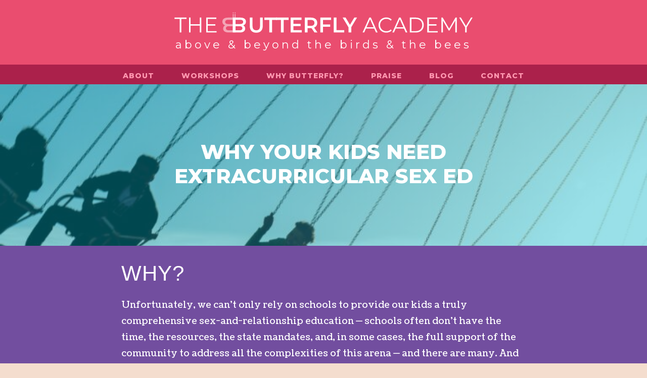

--- FILE ---
content_type: text/html; charset=UTF-8
request_url: https://thebutterflyacademy.com/why-your-kids-need-extracurricular-sex-ed/
body_size: 13546
content:
<!doctype html>
<html lang="en">
<head>
	<!-- Global site tag (gtag.js) - Google Analytics -->
	<script async src="https://www.googletagmanager.com/gtag/js?id=UA-117108638-3"></script>
	<script>
	  window.dataLayer = window.dataLayer || [];
	  function gtag(){dataLayer.push(arguments);}
	  gtag('js', new Date());

	  gtag('config', 'UA-117108638-3');
	</script>
	<meta charset="UTF-8" />
	<meta name="viewport" content="width=device-width, initial-scale=1" />

	<meta property="og:locale" content="en_US" />
	<meta property="og:title" content="The Butterfly Academy" />
	<meta property="og:description" content="Above & Beyond the Birds & the Bees" />
	<meta property="og:url" content="https://thebutterflyacademy.com/" />
	<meta property="og:site_name" content="The Butterfly Academy" />
	<meta name="twitter:card" content="summary" />
	<meta name="twitter:description" content="Above & Beyond the Birds & the Bees" />
	<meta name="twitter:title" content="The Butterfly Academy" />
	<!-- <meta name="twitter:site" content="@butterflyacademy" />
	<meta name="twitter:creator" content="@butterflyacademy" /> -->
	<meta property="og:image" content="https://thebutterflyacademy.com/wp-content/uploads/2019/11/girl-with-chalk-butterfly-square.jpg"/>

	<link rel="profile" href="https://gmpg.org/xfn/11" />
	<link href="https://fonts.googleapis.com/css?family=Montserrat:200,400,600,800&display=swap" rel="stylesheet">
	<link href="https://fonts.googleapis.com/css?family=Coustard&display=swap" rel="stylesheet">
	<title>Why Your Kids Need Extracurricular Sex Ed &#8211; The Butterfly Academy</title>
<meta name='robots' content='max-image-preview:large' />
	<style>img:is([sizes="auto" i], [sizes^="auto," i]) { contain-intrinsic-size: 3000px 1500px }</style>
	<link rel="alternate" type="application/rss+xml" title="The Butterfly Academy &raquo; Feed" href="https://thebutterflyacademy.com/feed/" />
<script>
window._wpemojiSettings = {"baseUrl":"https:\/\/s.w.org\/images\/core\/emoji\/16.0.1\/72x72\/","ext":".png","svgUrl":"https:\/\/s.w.org\/images\/core\/emoji\/16.0.1\/svg\/","svgExt":".svg","source":{"concatemoji":"https:\/\/thebutterflyacademy.com\/wp-includes\/js\/wp-emoji-release.min.js?ver=6.8.3"}};
/*! This file is auto-generated */
!function(s,n){var o,i,e;function c(e){try{var t={supportTests:e,timestamp:(new Date).valueOf()};sessionStorage.setItem(o,JSON.stringify(t))}catch(e){}}function p(e,t,n){e.clearRect(0,0,e.canvas.width,e.canvas.height),e.fillText(t,0,0);var t=new Uint32Array(e.getImageData(0,0,e.canvas.width,e.canvas.height).data),a=(e.clearRect(0,0,e.canvas.width,e.canvas.height),e.fillText(n,0,0),new Uint32Array(e.getImageData(0,0,e.canvas.width,e.canvas.height).data));return t.every(function(e,t){return e===a[t]})}function u(e,t){e.clearRect(0,0,e.canvas.width,e.canvas.height),e.fillText(t,0,0);for(var n=e.getImageData(16,16,1,1),a=0;a<n.data.length;a++)if(0!==n.data[a])return!1;return!0}function f(e,t,n,a){switch(t){case"flag":return n(e,"\ud83c\udff3\ufe0f\u200d\u26a7\ufe0f","\ud83c\udff3\ufe0f\u200b\u26a7\ufe0f")?!1:!n(e,"\ud83c\udde8\ud83c\uddf6","\ud83c\udde8\u200b\ud83c\uddf6")&&!n(e,"\ud83c\udff4\udb40\udc67\udb40\udc62\udb40\udc65\udb40\udc6e\udb40\udc67\udb40\udc7f","\ud83c\udff4\u200b\udb40\udc67\u200b\udb40\udc62\u200b\udb40\udc65\u200b\udb40\udc6e\u200b\udb40\udc67\u200b\udb40\udc7f");case"emoji":return!a(e,"\ud83e\udedf")}return!1}function g(e,t,n,a){var r="undefined"!=typeof WorkerGlobalScope&&self instanceof WorkerGlobalScope?new OffscreenCanvas(300,150):s.createElement("canvas"),o=r.getContext("2d",{willReadFrequently:!0}),i=(o.textBaseline="top",o.font="600 32px Arial",{});return e.forEach(function(e){i[e]=t(o,e,n,a)}),i}function t(e){var t=s.createElement("script");t.src=e,t.defer=!0,s.head.appendChild(t)}"undefined"!=typeof Promise&&(o="wpEmojiSettingsSupports",i=["flag","emoji"],n.supports={everything:!0,everythingExceptFlag:!0},e=new Promise(function(e){s.addEventListener("DOMContentLoaded",e,{once:!0})}),new Promise(function(t){var n=function(){try{var e=JSON.parse(sessionStorage.getItem(o));if("object"==typeof e&&"number"==typeof e.timestamp&&(new Date).valueOf()<e.timestamp+604800&&"object"==typeof e.supportTests)return e.supportTests}catch(e){}return null}();if(!n){if("undefined"!=typeof Worker&&"undefined"!=typeof OffscreenCanvas&&"undefined"!=typeof URL&&URL.createObjectURL&&"undefined"!=typeof Blob)try{var e="postMessage("+g.toString()+"("+[JSON.stringify(i),f.toString(),p.toString(),u.toString()].join(",")+"));",a=new Blob([e],{type:"text/javascript"}),r=new Worker(URL.createObjectURL(a),{name:"wpTestEmojiSupports"});return void(r.onmessage=function(e){c(n=e.data),r.terminate(),t(n)})}catch(e){}c(n=g(i,f,p,u))}t(n)}).then(function(e){for(var t in e)n.supports[t]=e[t],n.supports.everything=n.supports.everything&&n.supports[t],"flag"!==t&&(n.supports.everythingExceptFlag=n.supports.everythingExceptFlag&&n.supports[t]);n.supports.everythingExceptFlag=n.supports.everythingExceptFlag&&!n.supports.flag,n.DOMReady=!1,n.readyCallback=function(){n.DOMReady=!0}}).then(function(){return e}).then(function(){var e;n.supports.everything||(n.readyCallback(),(e=n.source||{}).concatemoji?t(e.concatemoji):e.wpemoji&&e.twemoji&&(t(e.twemoji),t(e.wpemoji)))}))}((window,document),window._wpemojiSettings);
</script>
<style id='wp-emoji-styles-inline-css'>

	img.wp-smiley, img.emoji {
		display: inline !important;
		border: none !important;
		box-shadow: none !important;
		height: 1em !important;
		width: 1em !important;
		margin: 0 0.07em !important;
		vertical-align: -0.1em !important;
		background: none !important;
		padding: 0 !important;
	}
</style>
<link rel='stylesheet' id='wp-block-library-css' href='https://thebutterflyacademy.com/wp-includes/css/dist/block-library/style.min.css?ver=6.8.3' media='all' />
<style id='wp-block-library-theme-inline-css'>
.wp-block-audio :where(figcaption){color:#555;font-size:13px;text-align:center}.is-dark-theme .wp-block-audio :where(figcaption){color:#ffffffa6}.wp-block-audio{margin:0 0 1em}.wp-block-code{border:1px solid #ccc;border-radius:4px;font-family:Menlo,Consolas,monaco,monospace;padding:.8em 1em}.wp-block-embed :where(figcaption){color:#555;font-size:13px;text-align:center}.is-dark-theme .wp-block-embed :where(figcaption){color:#ffffffa6}.wp-block-embed{margin:0 0 1em}.blocks-gallery-caption{color:#555;font-size:13px;text-align:center}.is-dark-theme .blocks-gallery-caption{color:#ffffffa6}:root :where(.wp-block-image figcaption){color:#555;font-size:13px;text-align:center}.is-dark-theme :root :where(.wp-block-image figcaption){color:#ffffffa6}.wp-block-image{margin:0 0 1em}.wp-block-pullquote{border-bottom:4px solid;border-top:4px solid;color:currentColor;margin-bottom:1.75em}.wp-block-pullquote cite,.wp-block-pullquote footer,.wp-block-pullquote__citation{color:currentColor;font-size:.8125em;font-style:normal;text-transform:uppercase}.wp-block-quote{border-left:.25em solid;margin:0 0 1.75em;padding-left:1em}.wp-block-quote cite,.wp-block-quote footer{color:currentColor;font-size:.8125em;font-style:normal;position:relative}.wp-block-quote:where(.has-text-align-right){border-left:none;border-right:.25em solid;padding-left:0;padding-right:1em}.wp-block-quote:where(.has-text-align-center){border:none;padding-left:0}.wp-block-quote.is-large,.wp-block-quote.is-style-large,.wp-block-quote:where(.is-style-plain){border:none}.wp-block-search .wp-block-search__label{font-weight:700}.wp-block-search__button{border:1px solid #ccc;padding:.375em .625em}:where(.wp-block-group.has-background){padding:1.25em 2.375em}.wp-block-separator.has-css-opacity{opacity:.4}.wp-block-separator{border:none;border-bottom:2px solid;margin-left:auto;margin-right:auto}.wp-block-separator.has-alpha-channel-opacity{opacity:1}.wp-block-separator:not(.is-style-wide):not(.is-style-dots){width:100px}.wp-block-separator.has-background:not(.is-style-dots){border-bottom:none;height:1px}.wp-block-separator.has-background:not(.is-style-wide):not(.is-style-dots){height:2px}.wp-block-table{margin:0 0 1em}.wp-block-table td,.wp-block-table th{word-break:normal}.wp-block-table :where(figcaption){color:#555;font-size:13px;text-align:center}.is-dark-theme .wp-block-table :where(figcaption){color:#ffffffa6}.wp-block-video :where(figcaption){color:#555;font-size:13px;text-align:center}.is-dark-theme .wp-block-video :where(figcaption){color:#ffffffa6}.wp-block-video{margin:0 0 1em}:root :where(.wp-block-template-part.has-background){margin-bottom:0;margin-top:0;padding:1.25em 2.375em}
</style>
<style id='classic-theme-styles-inline-css'>
/*! This file is auto-generated */
.wp-block-button__link{color:#fff;background-color:#32373c;border-radius:9999px;box-shadow:none;text-decoration:none;padding:calc(.667em + 2px) calc(1.333em + 2px);font-size:1.125em}.wp-block-file__button{background:#32373c;color:#fff;text-decoration:none}
</style>
<style id='global-styles-inline-css'>
:root{--wp--preset--aspect-ratio--square: 1;--wp--preset--aspect-ratio--4-3: 4/3;--wp--preset--aspect-ratio--3-4: 3/4;--wp--preset--aspect-ratio--3-2: 3/2;--wp--preset--aspect-ratio--2-3: 2/3;--wp--preset--aspect-ratio--16-9: 16/9;--wp--preset--aspect-ratio--9-16: 9/16;--wp--preset--color--black: #000000;--wp--preset--color--cyan-bluish-gray: #abb8c3;--wp--preset--color--white: #FFF;--wp--preset--color--pale-pink: #f78da7;--wp--preset--color--vivid-red: #cf2e2e;--wp--preset--color--luminous-vivid-orange: #ff6900;--wp--preset--color--luminous-vivid-amber: #fcb900;--wp--preset--color--light-green-cyan: #7bdcb5;--wp--preset--color--vivid-green-cyan: #00d084;--wp--preset--color--pale-cyan-blue: #8ed1fc;--wp--preset--color--vivid-cyan-blue: #0693e3;--wp--preset--color--vivid-purple: #9b51e0;--wp--preset--color--primary: #0073a8;--wp--preset--color--secondary: #005075;--wp--preset--color--dark-gray: #111;--wp--preset--color--light-gray: #767676;--wp--preset--gradient--vivid-cyan-blue-to-vivid-purple: linear-gradient(135deg,rgba(6,147,227,1) 0%,rgb(155,81,224) 100%);--wp--preset--gradient--light-green-cyan-to-vivid-green-cyan: linear-gradient(135deg,rgb(122,220,180) 0%,rgb(0,208,130) 100%);--wp--preset--gradient--luminous-vivid-amber-to-luminous-vivid-orange: linear-gradient(135deg,rgba(252,185,0,1) 0%,rgba(255,105,0,1) 100%);--wp--preset--gradient--luminous-vivid-orange-to-vivid-red: linear-gradient(135deg,rgba(255,105,0,1) 0%,rgb(207,46,46) 100%);--wp--preset--gradient--very-light-gray-to-cyan-bluish-gray: linear-gradient(135deg,rgb(238,238,238) 0%,rgb(169,184,195) 100%);--wp--preset--gradient--cool-to-warm-spectrum: linear-gradient(135deg,rgb(74,234,220) 0%,rgb(151,120,209) 20%,rgb(207,42,186) 40%,rgb(238,44,130) 60%,rgb(251,105,98) 80%,rgb(254,248,76) 100%);--wp--preset--gradient--blush-light-purple: linear-gradient(135deg,rgb(255,206,236) 0%,rgb(152,150,240) 100%);--wp--preset--gradient--blush-bordeaux: linear-gradient(135deg,rgb(254,205,165) 0%,rgb(254,45,45) 50%,rgb(107,0,62) 100%);--wp--preset--gradient--luminous-dusk: linear-gradient(135deg,rgb(255,203,112) 0%,rgb(199,81,192) 50%,rgb(65,88,208) 100%);--wp--preset--gradient--pale-ocean: linear-gradient(135deg,rgb(255,245,203) 0%,rgb(182,227,212) 50%,rgb(51,167,181) 100%);--wp--preset--gradient--electric-grass: linear-gradient(135deg,rgb(202,248,128) 0%,rgb(113,206,126) 100%);--wp--preset--gradient--midnight: linear-gradient(135deg,rgb(2,3,129) 0%,rgb(40,116,252) 100%);--wp--preset--font-size--small: 19.5px;--wp--preset--font-size--medium: 20px;--wp--preset--font-size--large: 36.5px;--wp--preset--font-size--x-large: 42px;--wp--preset--font-size--normal: 22px;--wp--preset--font-size--huge: 49.5px;--wp--preset--spacing--20: 0.44rem;--wp--preset--spacing--30: 0.67rem;--wp--preset--spacing--40: 1rem;--wp--preset--spacing--50: 1.5rem;--wp--preset--spacing--60: 2.25rem;--wp--preset--spacing--70: 3.38rem;--wp--preset--spacing--80: 5.06rem;--wp--preset--shadow--natural: 6px 6px 9px rgba(0, 0, 0, 0.2);--wp--preset--shadow--deep: 12px 12px 50px rgba(0, 0, 0, 0.4);--wp--preset--shadow--sharp: 6px 6px 0px rgba(0, 0, 0, 0.2);--wp--preset--shadow--outlined: 6px 6px 0px -3px rgba(255, 255, 255, 1), 6px 6px rgba(0, 0, 0, 1);--wp--preset--shadow--crisp: 6px 6px 0px rgba(0, 0, 0, 1);}:where(.is-layout-flex){gap: 0.5em;}:where(.is-layout-grid){gap: 0.5em;}body .is-layout-flex{display: flex;}.is-layout-flex{flex-wrap: wrap;align-items: center;}.is-layout-flex > :is(*, div){margin: 0;}body .is-layout-grid{display: grid;}.is-layout-grid > :is(*, div){margin: 0;}:where(.wp-block-columns.is-layout-flex){gap: 2em;}:where(.wp-block-columns.is-layout-grid){gap: 2em;}:where(.wp-block-post-template.is-layout-flex){gap: 1.25em;}:where(.wp-block-post-template.is-layout-grid){gap: 1.25em;}.has-black-color{color: var(--wp--preset--color--black) !important;}.has-cyan-bluish-gray-color{color: var(--wp--preset--color--cyan-bluish-gray) !important;}.has-white-color{color: var(--wp--preset--color--white) !important;}.has-pale-pink-color{color: var(--wp--preset--color--pale-pink) !important;}.has-vivid-red-color{color: var(--wp--preset--color--vivid-red) !important;}.has-luminous-vivid-orange-color{color: var(--wp--preset--color--luminous-vivid-orange) !important;}.has-luminous-vivid-amber-color{color: var(--wp--preset--color--luminous-vivid-amber) !important;}.has-light-green-cyan-color{color: var(--wp--preset--color--light-green-cyan) !important;}.has-vivid-green-cyan-color{color: var(--wp--preset--color--vivid-green-cyan) !important;}.has-pale-cyan-blue-color{color: var(--wp--preset--color--pale-cyan-blue) !important;}.has-vivid-cyan-blue-color{color: var(--wp--preset--color--vivid-cyan-blue) !important;}.has-vivid-purple-color{color: var(--wp--preset--color--vivid-purple) !important;}.has-black-background-color{background-color: var(--wp--preset--color--black) !important;}.has-cyan-bluish-gray-background-color{background-color: var(--wp--preset--color--cyan-bluish-gray) !important;}.has-white-background-color{background-color: var(--wp--preset--color--white) !important;}.has-pale-pink-background-color{background-color: var(--wp--preset--color--pale-pink) !important;}.has-vivid-red-background-color{background-color: var(--wp--preset--color--vivid-red) !important;}.has-luminous-vivid-orange-background-color{background-color: var(--wp--preset--color--luminous-vivid-orange) !important;}.has-luminous-vivid-amber-background-color{background-color: var(--wp--preset--color--luminous-vivid-amber) !important;}.has-light-green-cyan-background-color{background-color: var(--wp--preset--color--light-green-cyan) !important;}.has-vivid-green-cyan-background-color{background-color: var(--wp--preset--color--vivid-green-cyan) !important;}.has-pale-cyan-blue-background-color{background-color: var(--wp--preset--color--pale-cyan-blue) !important;}.has-vivid-cyan-blue-background-color{background-color: var(--wp--preset--color--vivid-cyan-blue) !important;}.has-vivid-purple-background-color{background-color: var(--wp--preset--color--vivid-purple) !important;}.has-black-border-color{border-color: var(--wp--preset--color--black) !important;}.has-cyan-bluish-gray-border-color{border-color: var(--wp--preset--color--cyan-bluish-gray) !important;}.has-white-border-color{border-color: var(--wp--preset--color--white) !important;}.has-pale-pink-border-color{border-color: var(--wp--preset--color--pale-pink) !important;}.has-vivid-red-border-color{border-color: var(--wp--preset--color--vivid-red) !important;}.has-luminous-vivid-orange-border-color{border-color: var(--wp--preset--color--luminous-vivid-orange) !important;}.has-luminous-vivid-amber-border-color{border-color: var(--wp--preset--color--luminous-vivid-amber) !important;}.has-light-green-cyan-border-color{border-color: var(--wp--preset--color--light-green-cyan) !important;}.has-vivid-green-cyan-border-color{border-color: var(--wp--preset--color--vivid-green-cyan) !important;}.has-pale-cyan-blue-border-color{border-color: var(--wp--preset--color--pale-cyan-blue) !important;}.has-vivid-cyan-blue-border-color{border-color: var(--wp--preset--color--vivid-cyan-blue) !important;}.has-vivid-purple-border-color{border-color: var(--wp--preset--color--vivid-purple) !important;}.has-vivid-cyan-blue-to-vivid-purple-gradient-background{background: var(--wp--preset--gradient--vivid-cyan-blue-to-vivid-purple) !important;}.has-light-green-cyan-to-vivid-green-cyan-gradient-background{background: var(--wp--preset--gradient--light-green-cyan-to-vivid-green-cyan) !important;}.has-luminous-vivid-amber-to-luminous-vivid-orange-gradient-background{background: var(--wp--preset--gradient--luminous-vivid-amber-to-luminous-vivid-orange) !important;}.has-luminous-vivid-orange-to-vivid-red-gradient-background{background: var(--wp--preset--gradient--luminous-vivid-orange-to-vivid-red) !important;}.has-very-light-gray-to-cyan-bluish-gray-gradient-background{background: var(--wp--preset--gradient--very-light-gray-to-cyan-bluish-gray) !important;}.has-cool-to-warm-spectrum-gradient-background{background: var(--wp--preset--gradient--cool-to-warm-spectrum) !important;}.has-blush-light-purple-gradient-background{background: var(--wp--preset--gradient--blush-light-purple) !important;}.has-blush-bordeaux-gradient-background{background: var(--wp--preset--gradient--blush-bordeaux) !important;}.has-luminous-dusk-gradient-background{background: var(--wp--preset--gradient--luminous-dusk) !important;}.has-pale-ocean-gradient-background{background: var(--wp--preset--gradient--pale-ocean) !important;}.has-electric-grass-gradient-background{background: var(--wp--preset--gradient--electric-grass) !important;}.has-midnight-gradient-background{background: var(--wp--preset--gradient--midnight) !important;}.has-small-font-size{font-size: var(--wp--preset--font-size--small) !important;}.has-medium-font-size{font-size: var(--wp--preset--font-size--medium) !important;}.has-large-font-size{font-size: var(--wp--preset--font-size--large) !important;}.has-x-large-font-size{font-size: var(--wp--preset--font-size--x-large) !important;}
:where(.wp-block-post-template.is-layout-flex){gap: 1.25em;}:where(.wp-block-post-template.is-layout-grid){gap: 1.25em;}
:where(.wp-block-columns.is-layout-flex){gap: 2em;}:where(.wp-block-columns.is-layout-grid){gap: 2em;}
:root :where(.wp-block-pullquote){font-size: 1.5em;line-height: 1.6;}
</style>
<link rel='stylesheet' id='woocommerce-layout-css' href='https://thebutterflyacademy.com/wp-content/plugins/woocommerce/assets/css/woocommerce-layout.css?ver=10.4.3' media='all' />
<link rel='stylesheet' id='woocommerce-smallscreen-css' href='https://thebutterflyacademy.com/wp-content/plugins/woocommerce/assets/css/woocommerce-smallscreen.css?ver=10.4.3' media='only screen and (max-width: 768px)' />
<link rel='stylesheet' id='woocommerce-general-css' href='//thebutterflyacademy.com/wp-content/plugins/woocommerce/assets/css/twenty-nineteen.css?ver=10.4.3' media='all' />
<style id='woocommerce-inline-inline-css'>
.woocommerce form .form-row .required { visibility: visible; }
</style>
<link rel='stylesheet' id='twentynineteen-style-css' href='https://thebutterflyacademy.com/wp-content/themes/twentynineteen/style.css?ver=6.8.3' media='all' />
<link rel='stylesheet' id='child-style-css' href='https://thebutterflyacademy.com/wp-content/themes/butterfly2019/style.css?ver=6.8.3' media='all' />
<link rel='stylesheet' id='twentynineteen-print-style-css' href='https://thebutterflyacademy.com/wp-content/themes/twentynineteen/print.css?ver=6.8.3' media='print' />
<link rel='stylesheet' id='wcpa-frontend-css' href='https://thebutterflyacademy.com/wp-content/plugins/woo-custom-product-addons/assets/css/style_1.css?ver=3.0.19' media='all' />
<script src="https://thebutterflyacademy.com/wp-includes/js/jquery/jquery.min.js?ver=3.7.1" id="jquery-core-js"></script>
<script src="https://thebutterflyacademy.com/wp-includes/js/jquery/jquery-migrate.min.js?ver=3.4.1" id="jquery-migrate-js"></script>
<script src="https://thebutterflyacademy.com/wp-content/plugins/woocommerce/assets/js/jquery-blockui/jquery.blockUI.min.js?ver=2.7.0-wc.10.4.3" id="wc-jquery-blockui-js" defer data-wp-strategy="defer"></script>
<script id="wc-add-to-cart-js-extra">
var wc_add_to_cart_params = {"ajax_url":"\/wp-admin\/admin-ajax.php","wc_ajax_url":"\/?wc-ajax=%%endpoint%%","i18n_view_cart":"View cart","cart_url":"https:\/\/thebutterflyacademy.com\/checkout\/","is_cart":"","cart_redirect_after_add":"no"};
</script>
<script src="https://thebutterflyacademy.com/wp-content/plugins/woocommerce/assets/js/frontend/add-to-cart.min.js?ver=10.4.3" id="wc-add-to-cart-js" defer data-wp-strategy="defer"></script>
<script src="https://thebutterflyacademy.com/wp-content/plugins/woocommerce/assets/js/js-cookie/js.cookie.min.js?ver=2.1.4-wc.10.4.3" id="wc-js-cookie-js" defer data-wp-strategy="defer"></script>
<script id="woocommerce-js-extra">
var woocommerce_params = {"ajax_url":"\/wp-admin\/admin-ajax.php","wc_ajax_url":"\/?wc-ajax=%%endpoint%%","i18n_password_show":"Show password","i18n_password_hide":"Hide password"};
</script>
<script src="https://thebutterflyacademy.com/wp-content/plugins/woocommerce/assets/js/frontend/woocommerce.min.js?ver=10.4.3" id="woocommerce-js" defer data-wp-strategy="defer"></script>
<link rel="https://api.w.org/" href="https://thebutterflyacademy.com/wp-json/" /><link rel="alternate" title="JSON" type="application/json" href="https://thebutterflyacademy.com/wp-json/wp/v2/pages/3840" /><link rel="EditURI" type="application/rsd+xml" title="RSD" href="https://thebutterflyacademy.com/xmlrpc.php?rsd" />
<meta name="generator" content="WordPress 6.8.3" />
<meta name="generator" content="WooCommerce 10.4.3" />
<link rel="canonical" href="https://thebutterflyacademy.com/why-your-kids-need-extracurricular-sex-ed/" />
<link rel='shortlink' href='https://thebutterflyacademy.com/?p=3840' />
<link rel="alternate" title="oEmbed (JSON)" type="application/json+oembed" href="https://thebutterflyacademy.com/wp-json/oembed/1.0/embed?url=https%3A%2F%2Fthebutterflyacademy.com%2Fwhy-your-kids-need-extracurricular-sex-ed%2F" />
<link rel="alternate" title="oEmbed (XML)" type="text/xml+oembed" href="https://thebutterflyacademy.com/wp-json/oembed/1.0/embed?url=https%3A%2F%2Fthebutterflyacademy.com%2Fwhy-your-kids-need-extracurricular-sex-ed%2F&#038;format=xml" />
	<noscript><style>.woocommerce-product-gallery{ opacity: 1 !important; }</style></noscript>
	<style>:root{  --wcpaSectionTitleSize:14px;   --wcpaLabelSize:14px;   --wcpaDescSize:13px;   --wcpaErrorSize:13px;   --wcpaLabelWeight:normal;   --wcpaDescWeight:normal;   --wcpaBorderWidth:1px;   --wcpaBorderRadius:6px;   --wcpaInputHeight:45px;   --wcpaCheckLabelSize:14px;   --wcpaCheckBorderWidth:1px;   --wcpaCheckWidth:20px;   --wcpaCheckHeight:20px;   --wcpaCheckBorderRadius:4px;   --wcpaCheckButtonRadius:5px;   --wcpaCheckButtonBorder:2px; }:root{  --wcpaButtonColor:#3340d3;   --wcpaLabelColor:#424242;   --wcpaDescColor:#797979;   --wcpaBorderColor:#c6d0e9;   --wcpaBorderColorFocus:#3561f3;   --wcpaInputBgColor:#FFFFFF;   --wcpaInputColor:#5d5d5d;   --wcpaCheckLabelColor:#4a4a4a;   --wcpaCheckBgColor:#3340d3;   --wcpaCheckBorderColor:#B9CBE3;   --wcpaCheckTickColor:#ffffff;   --wcpaRadioBgColor:#3340d3;   --wcpaRadioBorderColor:#B9CBE3;   --wcpaRadioTickColor:#ffffff;   --wcpaButtonTextColor:#ffffff;   --wcpaErrorColor:#F55050; }:root{}</style></head>


<body class="wp-singular page-template page-template-workshop-description-page page-template-workshop-description-page-php page page-id-3840 wp-embed-responsive wp-theme-twentynineteen wp-child-theme-butterfly2019 theme-twentynineteen woocommerce-no-js singular image-filters-enabled">

<div id="page" class="why-your-kids-need-extracurricular-sex-ed">
	<a class="skip-link screen-reader-text" href="#content">Skip to content</a>

		<header id="header">

				<div class="logo">
					<a href="/">
						<svg version="1.1" id="Layer_1" xmlns="http://www.w3.org/2000/svg" xmlns:xlink="http://www.w3.org/1999/xlink" x="0px" y="0px" viewBox="0 0 1234 104" enable-background="new 0 0 1234 104" xml:space="preserve">
							<g>
								<g>
									<path fill="#FFFFFF" d="M32.04,35.803H10.891v-5.502h48.661v5.502H38.402v54.679H32.04V35.803z"/>
									<path fill="#FFFFFF" d="M119.99,30.301v60.182h-6.276v-27.77H76.058v27.77h-6.362V30.301h6.362v26.824h37.656V30.301H119.99z"/>
									<path fill="#FFFFFF" d="M182.149,84.98v5.502h-42.558V30.301h41.268v5.502h-34.905V57.21h31.122v5.417h-31.122V84.98H182.149z"/>
									<path fill="#FFFFFF" d="M324,84.335c-4.643-4.671-6.964-11.362-6.964-20.075V30.301h11.177v33.53
										c0,11.808,5.101,17.71,15.304,17.71c10.145,0,15.217-5.902,15.217-17.71v-33.53h11.005V64.26c0,8.713-2.308,15.404-6.921,20.075
										c-4.614,4.672-11.077,7.007-19.387,7.007C335.119,91.342,328.643,89.007,324,84.335z"/>
									<path fill="#FFFFFF" d="M396.477,39.758H376.53v-9.457h51.068v9.457h-19.945v50.725h-11.177V39.758z"/>
									<path fill="#FFFFFF" d="M443.933,39.758h-19.946v-9.457h51.068v9.457h-19.945v50.725h-11.177V39.758z"/>
									<path fill="#FFFFFF" d="M528.616,81.111v9.371h-45.137V30.301h43.933v9.371h-32.756v15.647h29.06v9.199h-29.06v16.593H528.616z"/>
									<path fill="#FFFFFF" d="M580.458,90.482l-12.294-17.625c-0.516,0.058-1.289,0.086-2.321,0.086h-13.584v17.539h-11.177V30.301
										h24.761c5.215,0,9.758,0.86,13.627,2.579c3.869,1.72,6.835,4.185,8.898,7.394c2.063,3.21,3.095,7.021,3.095,11.435
										c0,4.528-1.104,8.425-3.31,11.692c-2.207,3.267-5.374,5.704-9.5,7.308l13.842,19.774H580.458z M576.418,42.853
										c-2.523-2.063-6.22-3.095-11.091-3.095h-13.068v23.987h13.068c4.871,0,8.567-1.045,11.091-3.138
										c2.521-2.091,3.782-5.058,3.782-8.898C580.2,47.869,578.939,44.917,576.418,42.853z"/>
									<path fill="#FFFFFF" d="M615.104,39.672v18.312h29.06v9.457h-29.06v23.041h-11.177V30.301h43.933v9.371H615.104z"/>
									<path fill="#FFFFFF" d="M658.692,30.301h11.177v50.725h31.467v9.457h-42.644V30.301z"/>
									<path fill="#FFFFFF" d="M729.879,69.247v21.235h-11.177V69.419L695.06,30.301h11.95l17.624,29.317l17.797-29.317h11.005
										L729.879,69.247z"/>
									<path fill="#FFFFFF" d="M823.332,74.405h-33.53l-7.222,16.077h-6.62l27.512-60.182h6.276l27.512,60.182h-6.706L823.332,74.405z
										 M821.011,69.247l-14.444-32.326l-14.443,32.326H821.011z"/>
									<path fill="#FFFFFF" d="M856.39,87.043c-4.787-2.636-8.541-6.29-11.263-10.961c-2.724-4.671-4.084-9.9-4.084-15.69
										c0-5.789,1.36-11.018,4.084-15.69c2.722-4.67,6.49-8.324,11.306-10.961c4.814-2.636,10.201-3.955,16.163-3.955
										c4.47,0,8.597,0.745,12.38,2.235c3.783,1.491,6.992,3.668,9.629,6.534l-4.041,4.041c-4.7-4.757-10.632-7.136-17.796-7.136
										c-4.759,0-9.085,1.09-12.982,3.267c-3.898,2.179-6.95,5.159-9.156,8.941c-2.207,3.783-3.31,8.025-3.31,12.724
										c0,4.7,1.103,8.941,3.31,12.724c2.206,3.783,5.258,6.764,9.156,8.941c3.897,2.179,8.224,3.267,12.982,3.267
										c7.222,0,13.153-2.408,17.796-7.222l4.041,4.041c-2.637,2.867-5.861,5.059-9.672,6.577c-3.812,1.52-7.953,2.278-12.423,2.278
										C866.548,90.998,861.174,89.681,856.39,87.043z"/>
									<path fill="#FFFFFF" d="M944.384,74.405h-33.53l-7.222,16.077h-6.62l27.512-60.182h6.276l27.512,60.182h-6.706L944.384,74.405z
										 M942.062,69.247l-14.444-32.326l-14.443,32.326H942.062z"/>
									<path fill="#FFFFFF" d="M968.283,30.301h24.503c6.362,0,11.979,1.276,16.851,3.826c4.871,2.551,8.654,6.104,11.349,10.661
										c2.693,4.556,4.041,9.758,4.041,15.604s-1.348,11.048-4.041,15.604c-2.694,4.557-6.478,8.111-11.349,10.661
										c-4.872,2.551-10.488,3.826-16.851,3.826h-24.503V30.301z M992.442,84.98c5.272,0,9.887-1.045,13.842-3.138
										c3.954-2.092,7.02-4.987,9.199-8.684c2.177-3.697,3.267-7.953,3.267-12.767s-1.09-9.07-3.267-12.767
										c-2.18-3.697-5.245-6.59-9.199-8.683c-3.955-2.092-8.569-3.138-13.842-3.138h-17.797V84.98H992.442z"/>
									<path fill="#FFFFFF" d="M1081.854,84.98v5.502h-42.558V30.301h41.268v5.502h-34.905V57.21h31.122v5.417h-31.122V84.98H1081.854z"
										/>
									<path fill="#FFFFFF" d="M1159.315,30.301v60.182h-6.104V42.337l-23.644,40.494h-3.009l-23.643-40.235v47.887h-6.104V30.301h5.244
										l26.137,44.621l25.878-44.621H1159.315z"/>
									<path fill="#FFFFFF" d="M1199.55,69.677v20.806h-6.276V69.677l-24.072-39.376h6.792l20.634,33.788l20.634-33.788h6.362
										L1199.55,69.677z"/>
								</g>
								<g opacity="0.5">
									<path fill="#FFFFFF" d="M208.544,56.093c-1.948-2.551-2.924-5.717-2.924-9.5c0-5.216,2.008-9.242,6.019-12.079
										c4.013-2.837,9.858-4.256,17.539-4.256h29.919v60.182h-28.2c-7.105,0-12.58-1.391-16.421-4.17
										c-3.839-2.781-5.76-6.606-5.76-11.478c0-2.98,0.688-5.618,2.063-7.909c1.375-2.293,3.267-4.07,5.674-5.331
										C213.13,60.463,210.493,58.643,208.544,56.093z M216.883,47.71c0,5.789,4.328,8.684,12.982,8.684h18.055V39.027h-18.055
										C221.211,39.027,216.883,41.921,216.883,47.71z M247.92,81.67V65.077h-15.819c-3.897,0-6.892,0.701-8.984,2.106
										c-2.092,1.404-3.138,3.452-3.138,6.147c0,2.751,1.046,4.828,3.138,6.233c2.093,1.404,5.087,2.106,8.984,2.106H247.92z"/>
								</g>
								<g>
									<path fill="#FFFFFF" d="M290.542,61.551c2.407,1.26,4.299,3.037,5.674,5.331c1.376,2.292,2.063,4.929,2.063,7.909
										c0,4.871-1.921,8.697-5.76,11.478c-3.841,2.779-9.315,4.17-16.421,4.17h-28.2V30.256h29.919c7.681,0,13.526,1.418,17.539,4.256
										c4.011,2.837,6.019,6.863,6.019,12.079c0,3.783-0.976,6.949-2.924,9.5C296.502,58.641,293.865,60.461,290.542,61.551z
										 M277.13,39.026h-18.055v17.367h18.055c8.654,0,12.982-2.895,12.982-8.684C290.112,41.919,285.784,39.026,277.13,39.026z
										 M274.895,81.668c3.897,0,6.892-0.702,8.984-2.106c2.092-1.405,3.138-3.482,3.138-6.233c0-2.695-1.046-4.743-3.138-6.147
										c-2.093-1.405-5.087-2.106-8.984-2.106h-15.819v16.593H274.895z"/>
								</g>
								<g opacity="0.5">
									<path fill="#FFFFFF" d="M255.845,12.553c-0.422-0.395-0.633-0.885-0.633-1.472c0-0.586,0.211-1.077,0.633-1.472
										c0.422-0.394,0.944-0.591,1.568-0.591c0.623,0,1.146,0.188,1.568,0.564c0.422,0.376,0.633,0.849,0.633,1.417
										c0,0.605-0.207,1.114-0.619,1.527c-0.413,0.413-0.94,0.619-1.582,0.619C256.789,13.145,256.267,12.948,255.845,12.553z
										 M255.68,15.565h3.439v14.691h-3.439V15.565z"/>
								</g>
								<g opacity="0.5">
									<path fill="#FFFFFF" d="M248.066,12.553c-0.422-0.395-0.633-0.885-0.633-1.472c0-0.586,0.211-1.077,0.633-1.472
										c0.422-0.394,0.944-0.591,1.568-0.591c0.623,0,1.146,0.188,1.568,0.564c0.422,0.376,0.633,0.849,0.633,1.417
										c0,0.605-0.207,1.114-0.619,1.527c-0.413,0.413-0.94,0.619-1.582,0.619C249.011,13.145,248.488,12.948,248.066,12.553z
										 M247.901,15.565h3.439v14.691h-3.439V15.565z"/>
								</g>
							</g>
						</svg>
					</a>
				</div>
				<div class="tagline">Above &amp; Beyond the Birds &amp; the Bees</div>

				<div class="desktop-menu"><ul id="menu-main" class="menu"><li id="menu-item-1366" class="menu-item menu-item-type-custom menu-item-object-custom menu-item-home menu-item-1366"><a href="https://thebutterflyacademy.com/#about">About</a></li>
<li id="menu-item-2369" class="menu-item menu-item-type-post_type menu-item-object-page current-menu-ancestor current-menu-parent current_page_parent current_page_ancestor menu-item-has-children menu-item-2369"><a href="https://thebutterflyacademy.com/workshops/">Workshops</a>
<ul class="sub-menu">
	<li id="menu-item-449" class="menu-item menu-item-type-post_type menu-item-object-page menu-item-449"><a href="https://thebutterflyacademy.com/middle-school-survival-club/">Middle School Survival Club</a></li>
	<li id="menu-item-490" class="menu-item menu-item-type-post_type menu-item-object-page menu-item-490"><a href="https://thebutterflyacademy.com/period-party/">Period Party!</a></li>
	<li id="menu-item-3845" class="menu-item menu-item-type-post_type menu-item-object-page current-menu-item page_item page-item-3840 current_page_item menu-item-3845"><a href="https://thebutterflyacademy.com/why-your-kids-need-extracurricular-sex-ed/" aria-current="page">Why Your Kids Need Extracurricular Sex Ed</a></li>
	<li id="menu-item-3452" class="menu-item menu-item-type-post_type menu-item-object-page menu-item-3452"><a href="https://thebutterflyacademy.com/workshops/">*Register for a Workshop*</a></li>
</ul>
</li>
<li id="menu-item-436" class="menu-item menu-item-type-post_type menu-item-object-page menu-item-436"><a href="https://thebutterflyacademy.com/why-sex-ed/">Why Butterfly?</a></li>
<li id="menu-item-3822" class="menu-item menu-item-type-post_type menu-item-object-page menu-item-3822"><a href="https://thebutterflyacademy.com/testimonials/">Praise</a></li>
<li id="menu-item-4070" class="menu-item menu-item-type-custom menu-item-object-custom menu-item-4070"><a href="https://thebutterflyacademy.com/uncategorized/why-we-call-it-relational-education/">Blog</a></li>
<li id="menu-item-431" class="menu-item menu-item-type-post_type menu-item-object-page menu-item-431"><a href="https://thebutterflyacademy.com/contact/">Contact</a></li>
</ul></div>

<script>
	var mMenuShowing = false;

	function mobileMenu(){
		if (mMenuShowing==false) { 
			showMenu();
		} else if (mMenuShowing==true) {
			hideMenu();
		}
	}

	function showMenu() {
		jQuery('#mobile-menu').animate({left:"0"}, 350, "swing"); 
		mMenuShowing=true;
	}
	function hideMenu() {
		jQuery('#mobile-menu').animate({left:"-100%"}, 200, "swing"); 
		mMenuShowing=false;
	}

	const $menu = jQuery('.mobile.navbar');

	jQuery(document).bind( "mouseup touchend", function(e){
		console.log(e);

	   if (!$menu.is(e.target) // if the target of the click isn't the container...
	   && $menu.has(e.target).length === 0) // ... nor a descendant of the container
	   {
	    hideMenu();
	  }
	 });


</script>


	<div id="mobile-menu" class="menu-main-container"><ul id="menu-main-1" class="menu"><li class="menu-item menu-item-type-custom menu-item-object-custom menu-item-home menu-item-1366"><a href="https://thebutterflyacademy.com/#about">About</a></li>
<li class="menu-item menu-item-type-post_type menu-item-object-page current-menu-ancestor current-menu-parent current_page_parent current_page_ancestor menu-item-has-children menu-item-2369"><a href="https://thebutterflyacademy.com/workshops/">Workshops</a>
<ul class="sub-menu">
	<li class="menu-item menu-item-type-post_type menu-item-object-page menu-item-449"><a href="https://thebutterflyacademy.com/middle-school-survival-club/">Middle School Survival Club</a></li>
	<li class="menu-item menu-item-type-post_type menu-item-object-page menu-item-490"><a href="https://thebutterflyacademy.com/period-party/">Period Party!</a></li>
	<li class="menu-item menu-item-type-post_type menu-item-object-page current-menu-item page_item page-item-3840 current_page_item menu-item-3845"><a href="https://thebutterflyacademy.com/why-your-kids-need-extracurricular-sex-ed/" aria-current="page">Why Your Kids Need Extracurricular Sex Ed</a></li>
	<li class="menu-item menu-item-type-post_type menu-item-object-page menu-item-3452"><a href="https://thebutterflyacademy.com/workshops/">*Register for a Workshop*</a></li>
</ul>
</li>
<li class="menu-item menu-item-type-post_type menu-item-object-page menu-item-436"><a href="https://thebutterflyacademy.com/why-sex-ed/">Why Butterfly?</a></li>
<li class="menu-item menu-item-type-post_type menu-item-object-page menu-item-3822"><a href="https://thebutterflyacademy.com/testimonials/">Praise</a></li>
<li class="menu-item menu-item-type-custom menu-item-object-custom menu-item-4070"><a href="https://thebutterflyacademy.com/uncategorized/why-we-call-it-relational-education/">Blog</a></li>
<li class="menu-item menu-item-type-post_type menu-item-object-page menu-item-431"><a href="https://thebutterflyacademy.com/contact/">Contact</a></li>
</ul></div>
	<div class="mobile navbar">
		<div class="bars">
			<a href="#" onclick="javascript:mobileMenu();">
			<svg version="1.1" xmlns="http://www.w3.org/2000/svg" xmlns:xlink="http://www.w3.org/1999/xlink" x="0px" y="0px" width="225px"
			 height="208px" viewBox="0 0 225 208" enable-background="new 0 0 225 208" xml:space="preserve">
			<g id="Layer_2">
				<path d="M193.834,57.695c0,3.022-2.45,5.473-5.472,5.473H43.307c-3.022,0-5.472-2.45-5.472-5.473v-14.39
					c0-3.022,2.45-5.472,5.472-5.472h145.056c3.021,0,5.472,2.45,5.472,5.472V57.695z"/>
				<path d="M193.834,113.362c0,3.022-2.45,5.473-5.472,5.473H43.307c-3.022,0-5.472-2.45-5.472-5.473v-14.39
					c0-3.023,2.45-5.473,5.472-5.473h145.056c3.021,0,5.472,2.449,5.472,5.473V113.362z"/>
				<path d="M193.834,168.862c0,3.022-2.45,5.473-5.472,5.473H43.307c-3.022,0-5.472-2.45-5.472-5.473v-14.39
					c0-3.023,2.45-5.473,5.472-5.473h145.056c3.021,0,5.472,2.449,5.472,5.473V168.862z"/>
			</g>
			</svg>
			</a>
		</div>
	</div>
				


<!-- 				<div class="social">
					<a target="_new" href="https://www.facebook.com/OkeanosConstruction/"><i class="fab fa-facebook"></i></a>
					<a target="_new" href="https://www.linkedin.com/company/okeanos-construction/"><i class="fab fa-linkedin"></i></a>
				</div> -->

		</header>

	<div id="content">
	<div class="page-content">

		
		<div class="page-header">
			<div class="bg-image"><img width="640" height="466" src="https://thebutterflyacademy.com/wp-content/uploads/2021/03/teens-on-swings-WYKNESE-cropped-1024x746.jpg" class="attachment-large size-large wp-post-image" alt="Image of teenagers on carnival swings." decoding="async" fetchpriority="high" srcset="https://thebutterflyacademy.com/wp-content/uploads/2021/03/teens-on-swings-WYKNESE-cropped-1024x746.jpg 1024w, https://thebutterflyacademy.com/wp-content/uploads/2021/03/teens-on-swings-WYKNESE-cropped-300x219.jpg 300w, https://thebutterflyacademy.com/wp-content/uploads/2021/03/teens-on-swings-WYKNESE-cropped-768x560.jpg 768w, https://thebutterflyacademy.com/wp-content/uploads/2021/03/teens-on-swings-WYKNESE-cropped-1536x1120.jpg 1536w, https://thebutterflyacademy.com/wp-content/uploads/2021/03/teens-on-swings-WYKNESE-cropped-2048x1493.jpg 2048w, https://thebutterflyacademy.com/wp-content/uploads/2021/03/teens-on-swings-WYKNESE-cropped-1568x1143.jpg 1568w, https://thebutterflyacademy.com/wp-content/uploads/2021/03/teens-on-swings-WYKNESE-cropped-600x437.jpg 600w" sizes="(max-width: 640px) 100vw, 640px" /></div>
			<div class="overlay"></div>

			<div class="content">
				<div class="title">Why Your Kids Need Extracurricular Sex Ed</div>
								<!-- <a href="https://thebutterflyacademy.com/product/parent-talk-why-your-kids-need-extracurricular-sex-ed/"><button>Register</button></a> -->
			</div>
		</div>



		<div class="description-blocks">
			
			    	<div class="workshop-description purple">
			    		<div class="content">
						<h3>WHY?</h3>
<p>Unfortunately, we can’t only rely on schools to provide our kids a truly comprehensive sex-and-relationship education — schools often don’t have the time, the resources, the state mandates, and, in some cases, the full support of the community to address all the complexities of this arena — and there are many. And even if you already have an open dialogue with your kids about relationships and sexuality — which is fantastic and essential, bravo! — there are still limits to those discussions: you may be missing certain topics and different perspectives; your child may not feel comfortable discussing <i class="">everything</i><span class=""> with you; keeping these talks behind closed doors just within your family can project the message that these topics are secret, shameful, and/or inappropriate (hint: they&#8217;re not). There is enormous benefit in community learning, especially regarding topics that don’t often get discussed openly and honestly in public. <a href="https://thebutterflyacademy.com/why-sex-ed/">Read more about our mission here.</a></span></p>
						</div>
					</div>

			
			    	<div class="workshop-description blue">
			    		<div class="content">
						<h3>WHO IS IT FOR?</h3>
<p>Parents, guardians, caregivers, teachers — anyone interested in supporting the health and wellbeing of the kids they care for and care about in the one area we as a culture often neglect: relational education.</p>
						</div>
					</div>

			
			    	<div class="workshop-description cyan">
			    		<div class="content">
						<h3>WHAT WILL WE LEARN &amp; DISCUSS?</h3>
<p>We will review the peer-reviewed research on why kids need and deserve better sex ed, and more of it. We&#8217;ll also introduce The Butterfly Academy philosophy and approach, summarize various Butterfly Academy offerings, and answer any questions you may have.</p>
						</div>
					</div>

			
			    	<div class="workshop-description blue">
			    		<div class="content">
						<h3>WHEN &amp; WHERE?</h3>
<p>This workshop is held both online and in-person. Check the <a href="https://thebutterflyacademy.com/workshops/">Workshops Page</a> for upcoming offerings of this workshop, and <a href="https://thebutterflyacademy.com/contact/">sign up to our newsletter</a> to receive workshop schedule updates!</p>
						</div>
					</div>

			
			    	<div class="workshop-description purple">
			    		<div class="content">
						<h3>HOW MUCH?</h3>
<p>It&#8217;s FREE!  But <strong>registration is required <em>for each participant attending</em></strong>  (even from the same household). And for the sake of community, friendliness, and transparency, we ask that all all attendees keep their webcams on for the duration.</p>
						</div>
					</div>

					<!--</div> description-blocks commented out to remove gap -->
		



		

		
		

		


							<div class="more-button">
						<a class="button purple" href="/workshops/">More workshops&nbsp;⮕</a>
					</div>
		


	<!--</div> page-content commented out to remove gap -->



	<!--</div> #content commented out to remove gap -->

	<div id="footer">

		
		 	<div class="scarlet">
				<div class="content">
				
<p>The Butterly Academy is a health, self care, and sex ed org founded by veteran relationship writer &amp; Certified Holistic Sex Educator Lo Sharkey that’s dedicated to empowering kids &amp; their caregivers around the realities of relationships with positivity, inclusion, and age-appropriate honesty. </p>


<p class="footer-updates-text">Get <img src="/wp-content/uploads/2020/07/butterfly-icon.png" /> Updates:</p>

<!-- Begin Mailchimp Signup Form -->
<div id="mc_embed_signup">
<form action="https://TheButterflyAcademy.us6.list-manage.com/subscribe/post?u=bc24b0727fc5dd443c1f6f68b&amp;id=395ca3a963" method="post" id="mc-embedded-subscribe-form" name="mc-embedded-subscribe-form" class="validate" target="_blank" novalidate>

<div class="mc-field-group">
<input type="email" value="" placeholder="email" name="EMAIL" class="required email" id="mce-EMAIL">
</div>
<div id="mce-responses" class="clear">
<div class="response" id="mce-error-response" style="display:none"></div>
<div class="response" id="mce-success-response" style="display:none"></div>
</div>
<div style="position: absolute; left: -5000px;" aria-hidden="true"><input type="text" name="b_bc24b0727fc5dd443c1f6f68b_395ca3a963" tabindex="-1" value=""></div>
<div class="clear" style="padding-top:12px;"><input type="submit" value="Subscribe!" name="subscribe" id="mc-embedded-subscribe" class="button"></div>
</form>
</div>
<script type='text/javascript' src='//s3.amazonaws.com/downloads.mailchimp.com/js/mc-validate.js'></script><script type='text/javascript'>(function($) {window.fnames = new Array(); window.ftypes = new Array();fnames[0]='EMAIL';ftypes[0]='email';fnames[1]='FNAME';ftypes[1]='text';fnames[2]='LNAME';ftypes[2]='text';fnames[3]='ADDRESS';ftypes[3]='address';fnames[4]='PHONE';ftypes[4]='phone';}(jQuery));var $mcj = jQuery.noConflict(true);</script>
<!--End mc_embed_signup-->


				</div>
			</div>		

		

	<div class="desktop-menu"><ul id="menu-main-2" class="menu"><li class="menu-item menu-item-type-custom menu-item-object-custom menu-item-home menu-item-1366"><a href="https://thebutterflyacademy.com/#about">About</a></li>
<li class="menu-item menu-item-type-post_type menu-item-object-page current-menu-ancestor current-menu-parent current_page_parent current_page_ancestor menu-item-has-children menu-item-2369"><a href="https://thebutterflyacademy.com/workshops/">Workshops</a>
<ul class="sub-menu">
	<li class="menu-item menu-item-type-post_type menu-item-object-page menu-item-449"><a href="https://thebutterflyacademy.com/middle-school-survival-club/">Middle School Survival Club</a></li>
	<li class="menu-item menu-item-type-post_type menu-item-object-page menu-item-490"><a href="https://thebutterflyacademy.com/period-party/">Period Party!</a></li>
	<li class="menu-item menu-item-type-post_type menu-item-object-page current-menu-item page_item page-item-3840 current_page_item menu-item-3845"><a href="https://thebutterflyacademy.com/why-your-kids-need-extracurricular-sex-ed/" aria-current="page">Why Your Kids Need Extracurricular Sex Ed</a></li>
	<li class="menu-item menu-item-type-post_type menu-item-object-page menu-item-3452"><a href="https://thebutterflyacademy.com/workshops/">*Register for a Workshop*</a></li>
</ul>
</li>
<li class="menu-item menu-item-type-post_type menu-item-object-page menu-item-436"><a href="https://thebutterflyacademy.com/why-sex-ed/">Why Butterfly?</a></li>
<li class="menu-item menu-item-type-post_type menu-item-object-page menu-item-3822"><a href="https://thebutterflyacademy.com/testimonials/">Praise</a></li>
<li class="menu-item menu-item-type-custom menu-item-object-custom menu-item-4070"><a href="https://thebutterflyacademy.com/uncategorized/why-we-call-it-relational-education/">Blog</a></li>
<li class="menu-item menu-item-type-post_type menu-item-object-page menu-item-431"><a href="https://thebutterflyacademy.com/contact/">Contact</a></li>
</ul></div>

	</div><!-- footer -->


</div><!-- page -->


<script type="speculationrules">
{"prefetch":[{"source":"document","where":{"and":[{"href_matches":"\/*"},{"not":{"href_matches":["\/wp-*.php","\/wp-admin\/*","\/wp-content\/uploads\/*","\/wp-content\/*","\/wp-content\/plugins\/*","\/wp-content\/themes\/butterfly2019\/*","\/wp-content\/themes\/twentynineteen\/*","\/*\\?(.+)"]}},{"not":{"selector_matches":"a[rel~=\"nofollow\"]"}},{"not":{"selector_matches":".no-prefetch, .no-prefetch a"}}]},"eagerness":"conservative"}]}
</script>
	<script>
		(function () {
			var c = document.body.className;
			c = c.replace(/woocommerce-no-js/, 'woocommerce-js');
			document.body.className = c;
		})();
	</script>
	<link rel='stylesheet' id='wc-blocks-style-css' href='https://thebutterflyacademy.com/wp-content/plugins/woocommerce/assets/client/blocks/wc-blocks.css?ver=wc-10.4.3' media='all' />
<script src="https://thebutterflyacademy.com/wp-content/plugins/woocommerce/assets/js/sourcebuster/sourcebuster.min.js?ver=10.4.3" id="sourcebuster-js-js"></script>
<script id="wc-order-attribution-js-extra">
var wc_order_attribution = {"params":{"lifetime":1.0e-5,"session":30,"base64":false,"ajaxurl":"https:\/\/thebutterflyacademy.com\/wp-admin\/admin-ajax.php","prefix":"wc_order_attribution_","allowTracking":true},"fields":{"source_type":"current.typ","referrer":"current_add.rf","utm_campaign":"current.cmp","utm_source":"current.src","utm_medium":"current.mdm","utm_content":"current.cnt","utm_id":"current.id","utm_term":"current.trm","utm_source_platform":"current.plt","utm_creative_format":"current.fmt","utm_marketing_tactic":"current.tct","session_entry":"current_add.ep","session_start_time":"current_add.fd","session_pages":"session.pgs","session_count":"udata.vst","user_agent":"udata.uag"}};
</script>
<script src="https://thebutterflyacademy.com/wp-content/plugins/woocommerce/assets/js/frontend/order-attribution.min.js?ver=10.4.3" id="wc-order-attribution-js"></script>
<script src="https://thebutterflyacademy.com/wp-includes/js/dist/hooks.min.js?ver=4d63a3d491d11ffd8ac6" id="wp-hooks-js"></script>
<script id="wcpa-front-js-extra">
var wcpa_front = {"api_nonce":null,"root":"https:\/\/thebutterflyacademy.com\/wp-json\/wcpa\/front\/","assets_url":"https:\/\/thebutterflyacademy.com\/wp-content\/plugins\/woo-custom-product-addons\/assets\/","date_format":"F j, Y","time_format":"g:i a","validation_messages":{"formError":"Fix the errors shown above","requiredError":"Field is required","maxlengthError":"Maximum %s characters allowed","minValueError":"Minimum value required: %s","maxValueError":"Maximum value allowed: %s","validEmailError":"Provide a valid email address","validUrlError":"Provide a valid URL"},"ajax_add_to_cart":"","i18n_view_cart":"View cart","cart_url":"https:\/\/thebutterflyacademy.com\/checkout\/","is_cart":"","init_triggers":["wcpt_product_modal_ready","qv_loader_stop","quick_view_pro:load","elementor\/popup\/show","xt_wooqv-product-loaded","woodmart-quick-view-displayed","porto_init_countdown","woopack.quickview.ajaxload","quick-view-displayed","update_lazyload","riode_load","yith_infs_added_elem","jet-popup\/show-event\/after-show","etheme_quick_view_content_loaded","wc_backbone_modal_loaded"]};
</script>
<script src="https://thebutterflyacademy.com/wp-content/plugins/woo-custom-product-addons/assets/js/front-end.js?ver=3.0.19" id="wcpa-front-js"></script>








<script defer src="https://static.cloudflareinsights.com/beacon.min.js/vcd15cbe7772f49c399c6a5babf22c1241717689176015" integrity="sha512-ZpsOmlRQV6y907TI0dKBHq9Md29nnaEIPlkf84rnaERnq6zvWvPUqr2ft8M1aS28oN72PdrCzSjY4U6VaAw1EQ==" data-cf-beacon='{"version":"2024.11.0","token":"d793ff7f95e740b389755668ea9480b9","r":1,"server_timing":{"name":{"cfCacheStatus":true,"cfEdge":true,"cfExtPri":true,"cfL4":true,"cfOrigin":true,"cfSpeedBrain":true},"location_startswith":null}}' crossorigin="anonymous"></script>
</body>
<script>'undefined'=== typeof _trfq || (window._trfq = []);'undefined'=== typeof _trfd && (window._trfd=[]),_trfd.push({'tccl.baseHost':'secureserver.net'},{'ap':'cpbh-mt'},{'server':'p3plmcpnl503146'},{'dcenter':'p3'},{'cp_id':'1439965'},{'cp_cache':''},{'cp_cl':'8'}) // Monitoring performance to make your website faster. If you want to opt-out, please contact web hosting support.</script><script src='https://img1.wsimg.com/traffic-assets/js/tccl.min.js'></script></html>


--- FILE ---
content_type: text/css
request_url: https://thebutterflyacademy.com/wp-content/themes/butterfly2019/style.css?ver=6.8.3
body_size: 3956
content:
/*
Theme Name: Butterfly 2019
Template: twentynineteen
Description: A custom theme created for The Butterfly Academy (child of Twentynineteen)
Author: JoLo Studios
*/

article,aside,details,figcaption,figure,footer,header,hgroup,nav,section,summary{display:block;}audio,canvas,video{display:inline-block;}audio:not([controls]){display:none;height:0;}[hidden]{display:none;}html{font-family:sans-serif;-webkit-text-size-adjust:100%;-ms-text-size-adjust:100%;}a:focus{outline:thin dotted;}a:active,a:hover{outline:0;}h1{font-size:2em;}abbr[title]{border-bottom:1px dotted;}b,strong{font-weight:700;}dfn{font-style:italic;}mark{background:#ff0;color:#000;}code,kbd,pre,samp{font-family:monospace, serif;font-size:1em;}pre{white-space:pre-wrap;word-wrap:break-word;}q{quotes:\201C \201D \2018 \2019;}small{font-size:80%;}sub,sup{font-size:75%;line-height:0;position:relative;vertical-align:baseline;}sup{top:-.5em;}sub{bottom:-.25em;}img{border:0;}svg:not(:root){overflow:hidden;}fieldset{border:1px solid silver;margin:0 2px;padding:.35em .625em .75em;}button,input,select,textarea{font-family:inherit;font-size:100%;margin:0;}button,input{line-height:normal;}button,html input[type=button],/* 1 */
input[type=reset],input[type=submit]{-webkit-appearance:button;cursor:pointer;}button[disabled],input[disabled]{cursor:default;}input[type=checkbox],input[type=radio]{box-sizing:border-box;padding:0;}input[type=search]{-webkit-appearance:textfield;-moz-box-sizing:content-box;-webkit-box-sizing:content-box;box-sizing:content-box;}input[type=search]::-webkit-search-cancel-button,input[type=search]::-webkit-search-decoration{-webkit-appearance:none;}textarea{overflow:auto;vertical-align:top;}table{border-collapse:collapse;border-spacing:0;}body,figure{margin:0;}legend,button::-moz-focus-inner,input::-moz-focus-inner{border:0;padding:0;} table,tbody,th,tr,td{border:none;border-collapse:collapse;}

html,body { margin:0; padding:0; }

body {
	background:#F4DDCE;
	font-family: 'Montserrat', sans-serif;
	color:#706088;
}


h1, h2 { font-family: 'Montserrat', sans-serif; }
a, a:visited { color:#53bdec; }

ul, li { list-style-position:outside; }
p { margin:0; margin-top:20px; }

.button {}
.button:hover, button:hover { background:#53bdec; }

#page {  }

#header { background-color:#ea4d6f; padding-top:20px; }

.logo, .tagline { margin:0 auto; width:90%; max-width:600px; text-align:center; }
.tagline { color:#fff; text-transform:lowercase; letter-spacing:5px; margin-bottom:20px; margin-top:-14px; }



.desktop-menu { text-align:center; background-color:#AB214B; }
.menu { margin:0; padding:0; }
.menu li { display:inline-block; margin: 0 18px; }
.menu a { color:#FF97B0; padding:6px; letter-spacing:1px; font-family:'Montserrat',sans-serif; font-size:14px; font-weight:800; letter-spacing:1px; text-transform:uppercase; }

.menu li:hover a { color:#fff; }
.menu li:hover .sub-menu { display:block; }

.sub-menu { position:absolute; display:none; background-color:#AB214B; margin-left:0px; z-index:100; }
.sub-menu li { display:block; text-align:left; position:relative; line-height:160%; margin:0; }
.sub-menu li a { color:#FF97B0 !important; font-size:14px; background-color:#AB214B; padding:8px 12px; }
.sub-menu li a:hover { color:#fff !important; -webkit-box-shadow:none !important; box-shadow:none !important; }

li > ul { padding:0; }


.mobile.navbar { padding-top:6px; background-color:#AB214B; }
.bars { width:60px;margin:0 auto; }
.bars svg { width:60px; height:auto; }
.bars a { color:#FF97B0; }

/*.mobile-menu { left:-100%; position:absolute; width:100%; background-color:#AB214B; z-index:10; padding-top:12px; padding-bottom:12px; }
.mobile-menu li { display:block; text-align:left; position:relative; line-height:180%; margin:0; }
.mobile-menu li a { color:#FF97B0 !important; font-size:20px; background-color:#AB214B; padding:8px 12px; }
.mobile-menu .sub-menu { display:block; position:relative; margin-left:17px; }
.mobile-menu .sub-menu li a { font-size:14px; }*/

#mobile-menu { left:-100%; position:absolute; width:100%; background-color:#AB214B; z-index:10; padding-top:12px; padding-bottom:12px; }
#mobile-menu li { display:block; text-align:left; position:relative; line-height:180%; margin:0; }
#mobile-menu li a { color:#FF97B0 !important; font-size:20px; background-color:#AB214B; padding:8px 12px; }
#mobile-menu .sub-menu { display:block; position:relative; margin-left:17px; }
#mobile-menu .sub-menu li a { font-size:14px; }






.homepage-image { position:relative; height:29.5vw; overflow:hidden; }
.homepage-image .bg, .homepage-image .girl, .homepage-image .stats { position:absolute; }
.homepage-image .overlay { position:absolute; width:100%; height:100%; background-color:rgba(0,178,198,0.22);/* z-index:-1; */}
.homepage-image .bg { position:absolute; width:100%; height:29.5vw; }
.homepage-image .bg img { width:100%; height:100%; object-fit:cover; }
.homepage-image .girl { left:15vw; top:3px; position:absolute; }
.homepage-image .girl img { width:100%; height:auto; }
.homepage-image .stats { left:50vw; top:40px; position:relative; width:500px; height:300px; overflow:hidden; position:absolute; border-left: 4px solid #64BDEE; }
.homepage-image .stats img { position:absolute; left:20; top:0; width:350px; height:300px; }






.section {}
.section .content { margin:0 auto; width:70%; text-align:center; padding-bottom:50px; }


.bg-image { position:absolute; z-index:-1; width:100vw; height:100%; overflow:hidden; }
.bg-image img { min-width:100%; min-height:100%; object-fit:cover; }

.section.workshop { position:relative; }
.section.workshop .content { vertical-align:top; }
.section .content .announcement { font-size:48px; color:#fff; padding-top:50px; }
.section .content .box { margin:0 auto; width:550px; margin-bottom:30px; padding:25px; vertical-align:top; background-color:#ad1e4a; border: 6px solid #ea4d6f; color:#fff; }



.section .content .box h2 { text-transform:uppercase; font-size:52px; margin-bottom:0px; }
.section .content .box p { line-height:130%; font-size:18px; margin-top:20px; margin-bottom:20px; text-align:center; }
.section .content .box p:nth-child(2) { margin:0; font-weight:bold; font-size:18px; }
.section .content .box p:nth-child(3) { color:#fca4b7; font-size:40px; }
.section .content .box p:nth-child(4) { color:#fca4b7; font-size:18px; }
.section .content .box p:nth-child(5)  { color:#fca4b7; font-size:22px; margin-bottom:40px; }
.section .content .box p:nth-child(6) { line-height:150%; margin-bottom:40px;  }
.section .content .box p:nth-child(6) a { color:#fff; font-size:22px; background-color:#903; padding:14px; line-height:150%;  }




.section.about .heading { background-color:#53bdec; color:#fff; text-align:center; padding-top:14px; padding-bottom:28px; }
.section.about .heading { font-size:18px; letter-spacing:3px; }
.section.about .heading h2 { font-size:51px; letter-spacing:normal; margin-bottom:0px;}


.section.about { background-color:#1a8bcb; }
.section.about .content { padding-top:30px; max-width:680px; font-family: 'Coustard', serif; color:#fff; text-align:left; }




/* Pages */

.page-title, .entry-title { font-weight:200 !important; letter-spacing:1px; text-transform:uppercase; padding-top:20px; padding-bottom:20px; }

.page-header { /*background-color:#AB214B; */ position:relative; height:320px; }
.page-header .content { margin:0 auto; width:90%; max-width:800px; text-align:center; padding-top:30px; padding-bottom:30px; }
.page-header .content .title { color:#fff; font-size:40px; text-transform:uppercase; font-weight:800; margin-top:80px; line-height:120%; }
.page-header .content .subtitle { color:#fff; font-size:20px; font-weight:600; }

.page-header .bg-image { width:100%; height:320px; overflow:hidden; position:absolute; }
.page-header .bg-image img { top:-60%; width:100%; height:auto; position:absolute; z-index:-1; }
.page-header .overlay { position:absolute; width:100%; height:320px; background-color:rgba(0,178,198,0.4); z-index:-1; }

.entry-header { margin:0 !important; margin:0 auto !important; width:90%; max-width:800px !important; padding:0 !important; }
.entry-content { margin:0 !important; margin:0 auto !important; width:90%; max-width:800px !important; padding:0 !important; font-family:'Coustard',serif; font-size:18px; word-wrap:normal; word-break:keep-all; }

.promotional-videos .entry-content { max-width:680px !important; }

blockquote { font-family:'Coustard',serif; font-style:italic; text-align:left; font-size:26px;  }






/* Workshop description pages */

.workshop-description { position:relative; }



.workshop-description .content { margin:0 auto; width:90%; max-width:800px; color:#fff; padding-top:30px; padding-bottom:40px; font-family:'Coustard',serif; font-size:18px; }
.workshop-description:last-child .content { padding-bottom:0px; }
.workshop-description .content p { margin-top:20px; margin-bottom:20px; }
.workshop-description .content li { }
.workshop-description h3 { font-weight:200; font-size:42px; letter-spacing:1px; margin-top:0; }
.workshop-description h6 { font-family:'Coustard',serif; font-size:14px; font-weight:normal; line-height:140%; }


.page-content table { border:none; }
.page-content table tr { padding-bottom:20px; }
.page-content table td { vertical-align:top; text-align:left; font-family:'Coustard',serif; border:none; padding-bottom:40px;  word-wrap:normal; word-break:keep-all; }
.page-content table td img { top:10px; }



.column { width:48%; display:inline-block; vertical-align:top; }

.maroon { background-color:#AB214B; color:#fff; }
.scarlet { background-color:#D84966; color:#fff; }
.purple { background-color:#724E9F; color:#fff; }
.blue { background-color:#238BCB; color:#fff; }
.cyan { background-color:#53BDEC; color:#fff; }
.sand { background-color:#F4DDCE; color:#706088; }
.sand .content { color:#706088; }
.cyan a { color:#fff; }


.upcoming-workshops { width:80%; margin:0 auto; text-align:center; }

.upcoming-workshops .products .item { width:25%; margin:2%; display:inline-block; }
.upcoming-workshops .products .item .image img { border-radius: 5px 5px 5px 5px; }
.upcoming-workshops .products .item .title { margin-bottom:0; }
.upcoming-workshops .products .item .date { margin-top:8px; line-height:100%; }


.workshop-links { background-color:#F4DDCE; text-align:center; vertical-align:top; padding-bottom:50px; }
.workshop-links .item { width:170px; margin:17px; display:inline-block; vertical-align:top; }
.workshop-links .item p { margin:0; line-height:120%; padding-bottom:10px; }
.workshop-links .item a { color:#1B73AA; }

.workshop-links .image img { width:170px; height:auto; border-radius: 5px 5px 5px 5px; }
.workshop-links .title { font-size:16px; font-weight:600; }
.workshop-links .date, .workshop-links .price { font-size:14px; }
.workshop-links .link a { color:#fff; }

.register-button { width:90%; max-width:722px; float:left; }
.more-button { padding-top:50px; padding-bottom:100px; margin:0 auto; width:90%; max-width:800px; text-align:center; }


.why-sex-ed .more-button { display:none; }





/* workshops page */


.archive .woocommerce-loop-product__title,
.archive .date a,
.archive .price
{ color:#706088 !important; }


.archive h2.woocommerce-loop-product__title { margin-bottom:10px !important; }

.archive .date { margin:0; line-height:100% !important; margin-bottom:10px !important; }
.archive .date a { font-size:18px; }

.archive .products img { border-radius: 5px 5px 5px 5px; }


.workshops-upcoming {  }
.workshops-upcoming .page-title { font-family:'Montserrat',sans-serif; color:#fff; font-size:40px; font-weight:200; letter-spacing:1px; text-transform:uppercase; padding-top:50px; }
.workshops-upcoming .content { width:90%; max-width:800px; margin:0 auto; font-size:18px; padding-bottom:30px; }






/* Upcoming Workshops - Jan 4 */

#primary { margin: 0 calc(10% + 60px); }

.column-3 { display:grid; grid-template-columns: 30% 30% 30%; grid-column-gap:4.5%; grid-row-gap:80px; margin-bottom:100px; }

.column-4 { display:grid; grid-template-columns: 23% 23% 23% 23%; grid-column-gap:4.5%; grid-row-gap:80px; margin-bottom:100px; }

.products .item { vertical-align:top; position:relative; }
.products .item .photo { height:180px; overflow:hidden; }
.products .item .photo img { height:100%; width:100%; object-fit:cover; }
.products .item .title { font-size:20px; font-weight:700; margin-top:8px; margin-bottom:13px; }
.products .item p { font-family:'Montserrat',sans-serif; }
.products .item .date { font-size:18px; }
.products .item .price { font-size:18px; margin-top:0px; margin-bottom:7px; }
.products .item a { color:#706088; }
.products .item a.button { color:#fff; }

.camps .item .title { font-size:17px; }


.onsale { background-color:#724E9F; border-radius: 5px 0px 5px 0px; }
.sale-regular-price { text-decoration:line-through; color:#a090bb; font-size:14px; }


/* product pages */

.product { margin-bottom:120px !important; }
.product-image { width:100%; height:280px; overflow:hidden; position:relative; }
.product-image img { top:-100%; width:100%; height:auto; position:absolute; z-index:-1; }
.product-image .overlay { position:absolute; width:100%; height:100%; background-color:rgba(0,140,198,0.8); z-index:-1; }
.product-title, .product-subtitle { margin:0 auto; width:90%; max-width:800px; text-align:center; }
.product-title, .product-subtitle { font-family:'Montserrat',sans-serif; font-weight:800; text-transform:uppercase; color:#fff; font-size:38px; text-align:center; line-height:120%; }
.product-title { padding-top:66px; }
.product-subtitle { font-size:38px; font-weight:400; text-transform:none; }

.product .summary {  width:80% !important; max-width:800px !important; float:none !important; margin:0 !important; margin:0 auto !important; }


.product form label {  }


/* blog pages */

.single article { padding-bottom:50px; }

.single .post-image img { min-width:800px; width:100% !important; object-fit:cover; }

img.post-end-icon { width:20px; height:auto; }




.wpforms-submit { background-color:#724E9F !important; color:#fff !important; border-radius: 5px 5px 5px 5px !important; }





/* woocommerce custom product add-ons */
.wcpa_checkbox { font-size:12px;  }

.wcpa_wrap .wcpa_field_label { font-size:18px !important; font-weight:bold !important; }

.wcpa_wrap .wcpa_radio label { font-size:16px !important; }

.wcpa_wrap .wcpa_field_label, 
.wcpa_wrap .wcpa_group_field label,
.wcpa_radio_custom a
{ color:#706088 !important;  }

.wcpa_wrap .wcpa_radio input:checked~.wcpa_radio_custom { border-color:#706088 !important; }

.wcpa_wrap .wcpa_checkbox input, .wcpa_wrap .wcpa_checkbox .wcpa_checkbox_custom, .wcpa_radio_custom { top:0px; border-color:#706088 !important;}

.wcpa_wrap .wcpa_checkbox label { align-items:flex-start !important; } 

.wcpa_wrap .wcpa_checkbox .wcpa_checkbox_custom { top:5px; left:-5px; }


/* woocommerce style fixes */

.shop_table { width:100% !important; }

.wc-item-meta dd, dl.variation dd { margin:0 !important; }
.wc-item-meta dd, dl.variation dd { margin:0 1rem 1rem !important; }









#footer { position:relative; overflow:hidden; }
#footer .bg-image img { height:auto; }
#footer .content { text-align:center; font-size:16px; color:#fff; padding-top:30px; padding-bottom:50px; margin:0 auto; width:90%; max-width:800px; }
#footer .content a { color:#fff; }

.footer-updates-text { font-size:34px; font-weight:600; text-transform:uppercase; text-align:center; }
.footer-updates-text img { width:50px; height:auto; top:5px; }
#footer input[type="submit"] { background:#724E9F; }
#footer input[type="submit"]:hover { background:#53bdec; }

#mc_embed_signup div.mce_inline_error { background-color:transparent !important; }


/* //////// woocommerce overwrites /////////// */

.woocommerce-breadcrumb,
.woocommerce-notices-wrapper,
.woocommerce-result-count,
.woocommerce-ordering
{ display:none; }

.product .product_meta,
.product .description_tab,
.product .quantity
{ display:none; }

.woocommerce-additional-fields
{ display:none; }

.wc_payment_method label
{ display:none !important; }

.zoid-outlet { float:right !important; }

/*.post-type-archive-product .add_to_cart_button { display:none; }
*/

.desktop { display:block; }
.mobile { display:none; }



/* //////////// theme overwrites /////////////// */

h1:not(.site-title):before, h2:before { background:none; content:none; }
.entry { margin-top:0; margin:0; }
.entry-summary { margin:0; }
.page-content { word-wrap:normal; word-break:keep-all; }


.grecaptcha-badge { opacity:0; }










/* ///////// Screen size adjustments  /////////// */

@media only screen and (min-width: 1168px) {

	.woocommerce .content-area .site-main { max-width:100%; }
	.entry .entry-content > * { max-width:100%; }
	.entry .entry-summary > * { max-width:100%; }



}


@media only screen and (max-width: 768px) {

	.entry .entry-content > * { max-width:100%; }
	.entry .entry-summary > * { max-width:100%; }

	.page-header { height:280px; }
	.page-header .bg-image img { top:-20%; }
	.page-header .content .title { font-size:36px; margin-top:50px; }

	.homepage-image { height:47vw; }
	.homepage-image .girl { left:1vw;  }

}



@media only screen and (max-width:644px) {

	.logo, .tagline { max-width:none; } 
	.tagline { font-size:12px; line-height:100%; letter-spacing:3px; } 

	.desktop { display:none; }
	.desktop-menu { display:none; }
	.mobile { display:block; }


	.homepage-image { height:89vw; }
	.homepage-image .bg { height:100%; }
	.homepage-image .bg img { height:100%; }
	.homepage-image .overlay { background-color:rgba(0,178,198,0.44); }
	.homepage-image .girl { position:absolute; width:276px; left:50%; right:50%; top:0px; }
	.homepage-image .stats { left:auto; top:20px; width:500px; height:300px; border-left:none; }
	.homepage-image .stats img { left:0; top:0; width:350px; height:auto; }

	#primary { width:94%; margin:0 auto; }

	.section .content { width:96%; }

	.section .content .announcement { font-size:30px; padding-top:30px; }

	.section .content .box { width:auto; padding:10px;  }

	.section .content .box h2 { text-transform:uppercase; font-size:40px; margin-bottom:0px; }
	.section .content .box p { font-size:18px; margin-top:20px; margin-bottom:20px; }
	.section .content .box p:nth-child(2) { font-size:18px; }
	.section .content .box p:nth-child(3) { font-size:32px; }
	.section .content .box p:nth-child(5) { font-size:40px; }
	.section .content .box p:nth-child(5)  { font-size:40px; }
	.section .content .box p:nth-child(6) { }

	.section .content .box p:nth-child(7) a { font-size:20px; padding:14px; }


	.section.about .heading h2 { font-size:32px; }

	.section.about .content { padding-top:30px; max-width:none; width:86%; }

	.page-header { height:300px; }
	.page-header .bg-image img { top:0; }
	.page-header .content .title { font-size:36px; margin-top:20px; }
	.why-sex-ed .page-header .content .title { font-size:32px; }

	.product .summary {  width:90% !important; }

	.product-image img { top:0; height:100%; width:auto !important; }
	.product-title { font-size:30px; }
	.product-subtitle { font-size:20px; }

	.column { width:100%; display:block; }
	.column-3, .column-4 { display:block; }
	.column-3 .item, .column-4 .item { margin-bottom:70px; }
	.camps .item .title { font-size:20px; }


	.workshop-links .item { width:90%; display:block; margin-bottom:50px; }

	.single .post-image img { min-width:unset; }




}


